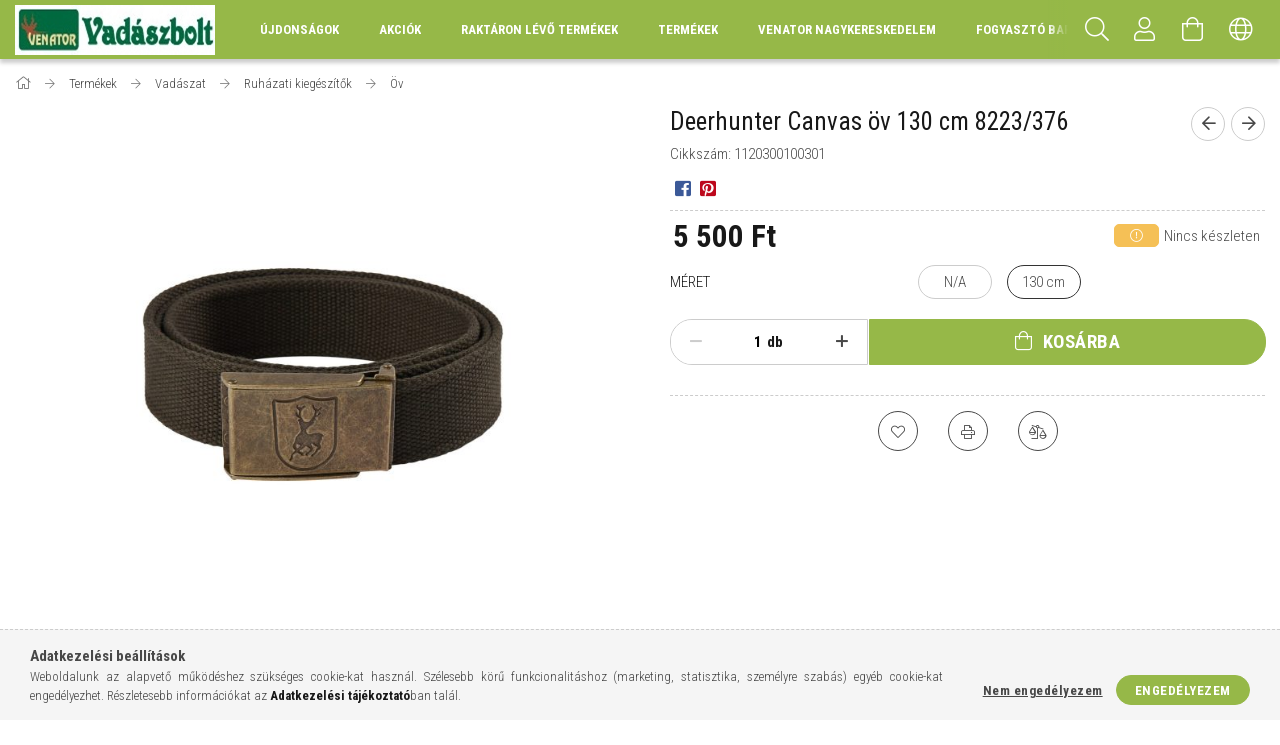

--- FILE ---
content_type: text/html; charset=UTF-8
request_url: http://www.venator.hu/Deerhunter-Canvas-ov-130-cm-8223/376
body_size: 19076
content:
<!DOCTYPE html>
<html lang="hu">
<head>
    <meta content="width=device-width, initial-scale=1.0" name="viewport" />
    <link href="https://fonts.googleapis.com/css?family=Roboto+Condensed:300,400,700&display=swap&subset=latin-ext" rel="stylesheet">
    <meta charset="utf-8">
<meta name="description" content="Deerhunter Canvas öv 130 cm 8223/376, venator.unas.hu">
<meta name="robots" content="index, follow">
<meta http-equiv="X-UA-Compatible" content="IE=Edge">
<meta property="og:site_name" content="venator.unas.hu" />
<meta property="og:title" content="Deerhunter Canvas öv 130 cm 8223/376 - venator.unas.hu">
<meta property="og:description" content="Deerhunter Canvas öv 130 cm 8223/376, venator.unas.hu">
<meta property="og:type" content="product">
<meta property="og:url" content="http://www.venator.hu/Deerhunter-Canvas-ov-130-cm-8223/376">
<meta property="og:image" content="http://www.venator.hu/img/25998/1120300100301/1120300100301.jpg">
<meta name="mobile-web-app-capable" content="yes">
<meta name="apple-mobile-web-app-capable" content="yes">
<meta name="MobileOptimized" content="320">
<meta name="HandheldFriendly" content="true">

<title>Deerhunter Canvas öv 130 cm 8223/376 - venator.unas.hu</title>


<script>
var service_type="shop";
var shop_url_main="http://www.venator.hu";
var actual_lang="hu";
var money_len="0";
var money_thousend=" ";
var money_dec=",";
var shop_id=25998;
var unas_design_url="http:"+"/"+"/"+"www.venator.hu"+"/"+"!common_design"+"/"+"custom"+"/"+"venator.unas.hu"+"/";
var unas_design_code='0';
var unas_base_design_code='1700';
var unas_design_ver=3;
var unas_design_subver=0;
var unas_shop_url='http://www.venator.hu';
var responsive="yes";
var price_nullcut_disable=1;
var config_plus=new Array();
config_plus['product_tooltip']=1;
config_plus['cart_redirect']=2;
config_plus['money_type']='Ft';
config_plus['money_type_display']='Ft';
var lang_text=new Array();

var UNAS = UNAS || {};
UNAS.shop={"base_url":'http://www.venator.hu',"domain":'www.venator.hu',"username":'venator.unas.hu',"id":25998,"lang":'hu',"currency_type":'Ft',"currency_code":'HUF',"currency_rate":'1',"currency_length":0,"base_currency_length":0,"canonical_url":'http://www.venator.hu/Deerhunter-Canvas-ov-130-cm-8223/376'};
UNAS.design={"code":'0',"page":'artdet'};
UNAS.api_auth="2fbea79312b5a6a04d1879f9e0d2daac";
UNAS.customer={"email":'',"id":0,"group_id":0,"without_registration":0};
UNAS.shop["category_id"]="573477";
UNAS.shop["sku"]="1120300100301";
UNAS.shop["product_id"]="208604101";
UNAS.shop["only_private_customer_can_purchase"] = false;
 

UNAS.text = {
    "button_overlay_close": `Bezár`,
    "popup_window": `Felugró ablak`,
    "list": `lista`,
    "updating_in_progress": `frissítés folyamatban`,
    "updated": `frissítve`,
    "is_opened": `megnyitva`,
    "is_closed": `bezárva`,
    "deleted": `törölve`,
    "consent_granted": `hozzájárulás megadva`,
    "consent_rejected": `hozzájárulás elutasítva`,
    "field_is_incorrect": `mező hibás`,
    "error_title": `Hiba!`,
    "product_variants": `termék változatok`,
    "product_added_to_cart": `A termék a kosárba került`,
    "product_added_to_cart_with_qty_problem": `A termékből csak [qty_added_to_cart] [qty_unit] került kosárba`,
    "product_removed_from_cart": `A termék törölve a kosárból`,
    "reg_title_name": `Név`,
    "reg_title_company_name": `Cégnév`,
    "number_of_items_in_cart": `Kosárban lévő tételek száma`,
    "cart_is_empty": `A kosár üres`,
    "cart_updated": `A kosár frissült`
};


UNAS.text["delete_from_compare"]= `Törlés összehasonlításból`;
UNAS.text["comparison"]= `Összehasonlítás`;

UNAS.text["delete_from_favourites"]= `Törlés a kedvencek közül`;
UNAS.text["add_to_favourites"]= `Kedvencekhez`;






window.lazySizesConfig=window.lazySizesConfig || {};
window.lazySizesConfig.loadMode=1;
window.lazySizesConfig.loadHidden=false;

window.dataLayer = window.dataLayer || [];
function gtag(){dataLayer.push(arguments)};
gtag('js', new Date());
</script>

<script src="http://www.venator.hu/!common_packages/jquery/jquery-3.2.1.js?mod_time=1759314984"></script>
<script src="http://www.venator.hu/!common_packages/jquery/plugins/migrate/migrate.js?mod_time=1759314984"></script>
<script src="http://www.venator.hu/!common_packages/jquery/plugins/tippy/popper-2.4.4.min.js?mod_time=1759314984"></script>
<script src="http://www.venator.hu/!common_packages/jquery/plugins/tippy/tippy-bundle.umd.min.js?mod_time=1759314984"></script>
<script src="http://www.venator.hu/!common_packages/jquery/plugins/autocomplete/autocomplete.js?mod_time=1759314984"></script>
<script src="http://www.venator.hu/!common_packages/jquery/plugins/cookie/cookie.js?mod_time=1759314984"></script>
<script src="http://www.venator.hu/!common_packages/jquery/plugins/tools/tools-1.2.7.js?mod_time=1759314984"></script>
<script src="http://www.venator.hu/!common_packages/jquery/plugins/lazysizes/lazysizes.min.js?mod_time=1759314984"></script>
<script src="http://www.venator.hu/!common_packages/jquery/own/shop_common/exploded/common.js?mod_time=1764831093"></script>
<script src="http://www.venator.hu/!common_packages/jquery/own/shop_common/exploded/common_overlay.js?mod_time=1759314984"></script>
<script src="http://www.venator.hu/!common_packages/jquery/own/shop_common/exploded/common_shop_popup.js?mod_time=1759314984"></script>
<script src="http://www.venator.hu/!common_packages/jquery/own/shop_common/exploded/common_start_checkout.js?mod_time=1759314984"></script>
<script src="http://www.venator.hu/!common_packages/jquery/own/shop_common/exploded/design_1500.js?mod_time=1759314984"></script>
<script src="http://www.venator.hu/!common_packages/jquery/own/shop_common/exploded/function_change_address_on_order_methods.js?mod_time=1759314984"></script>
<script src="http://www.venator.hu/!common_packages/jquery/own/shop_common/exploded/function_check_password.js?mod_time=1759314984"></script>
<script src="http://www.venator.hu/!common_packages/jquery/own/shop_common/exploded/function_check_zip.js?mod_time=1767692285"></script>
<script src="http://www.venator.hu/!common_packages/jquery/own/shop_common/exploded/function_compare.js?mod_time=1759314984"></script>
<script src="http://www.venator.hu/!common_packages/jquery/own/shop_common/exploded/function_customer_addresses.js?mod_time=1759314984"></script>
<script src="http://www.venator.hu/!common_packages/jquery/own/shop_common/exploded/function_delivery_point_select.js?mod_time=1759314984"></script>
<script src="http://www.venator.hu/!common_packages/jquery/own/shop_common/exploded/function_favourites.js?mod_time=1759314984"></script>
<script src="http://www.venator.hu/!common_packages/jquery/own/shop_common/exploded/function_infinite_scroll.js?mod_time=1759314984"></script>
<script src="http://www.venator.hu/!common_packages/jquery/own/shop_common/exploded/function_language_and_currency_change.js?mod_time=1759314984"></script>
<script src="http://www.venator.hu/!common_packages/jquery/own/shop_common/exploded/function_param_filter.js?mod_time=1764233415"></script>
<script src="http://www.venator.hu/!common_packages/jquery/own/shop_common/exploded/function_postsale.js?mod_time=1759314984"></script>
<script src="http://www.venator.hu/!common_packages/jquery/own/shop_common/exploded/function_product_print.js?mod_time=1759314984"></script>
<script src="http://www.venator.hu/!common_packages/jquery/own/shop_common/exploded/function_product_subscription.js?mod_time=1759314984"></script>
<script src="http://www.venator.hu/!common_packages/jquery/own/shop_common/exploded/function_recommend.js?mod_time=1759314984"></script>
<script src="http://www.venator.hu/!common_packages/jquery/own/shop_common/exploded/function_saved_cards.js?mod_time=1759314984"></script>
<script src="http://www.venator.hu/!common_packages/jquery/own/shop_common/exploded/function_saved_filter_delete.js?mod_time=1759314984"></script>
<script src="http://www.venator.hu/!common_packages/jquery/own/shop_common/exploded/function_search_smart_placeholder.js?mod_time=1759314984"></script>
<script src="http://www.venator.hu/!common_packages/jquery/own/shop_common/exploded/function_vote.js?mod_time=1759314984"></script>
<script src="http://www.venator.hu/!common_packages/jquery/own/shop_common/exploded/page_cart.js?mod_time=1767791927"></script>
<script src="http://www.venator.hu/!common_packages/jquery/own/shop_common/exploded/page_customer_addresses.js?mod_time=1768291153"></script>
<script src="http://www.venator.hu/!common_packages/jquery/own/shop_common/exploded/page_order_checkout.js?mod_time=1759314984"></script>
<script src="http://www.venator.hu/!common_packages/jquery/own/shop_common/exploded/page_order_details.js?mod_time=1759314984"></script>
<script src="http://www.venator.hu/!common_packages/jquery/own/shop_common/exploded/page_order_methods.js?mod_time=1760086915"></script>
<script src="http://www.venator.hu/!common_packages/jquery/own/shop_common/exploded/page_order_return.js?mod_time=1759314984"></script>
<script src="http://www.venator.hu/!common_packages/jquery/own/shop_common/exploded/page_order_send.js?mod_time=1759314984"></script>
<script src="http://www.venator.hu/!common_packages/jquery/own/shop_common/exploded/page_order_subscriptions.js?mod_time=1759314984"></script>
<script src="http://www.venator.hu/!common_packages/jquery/own/shop_common/exploded/page_order_verification.js?mod_time=1759314984"></script>
<script src="http://www.venator.hu/!common_packages/jquery/own/shop_common/exploded/page_product_details.js?mod_time=1759314984"></script>
<script src="http://www.venator.hu/!common_packages/jquery/own/shop_common/exploded/page_product_list.js?mod_time=1759314984"></script>
<script src="http://www.venator.hu/!common_packages/jquery/own/shop_common/exploded/page_product_reviews.js?mod_time=1759314984"></script>
<script src="http://www.venator.hu/!common_packages/jquery/own/shop_common/exploded/page_reg.js?mod_time=1759314984"></script>
<script src="http://www.venator.hu/!common_packages/jquery/plugins/hoverintent/hoverintent.js?mod_time=1759314984"></script>
<script src="http://www.venator.hu/!common_packages/jquery/own/shop_tooltip/shop_tooltip.js?mod_time=1759314984"></script>
<script src="http://www.venator.hu/!common_packages/jquery/plugins/responsive_menu/responsive_menu-unas.js?mod_time=1759314984"></script>
<script src="http://www.venator.hu/!common_packages/jquery/plugins/slick/slick.min.js?mod_time=1759314984"></script>
<script src="http://www.venator.hu/!common_design/base/001700/main.js?mod_time=1759314986"></script>
<script src="http://www.venator.hu/!common_packages/jquery/plugins/photoswipe/photoswipe.min.js?mod_time=1759314984"></script>
<script src="http://www.venator.hu/!common_packages/jquery/plugins/photoswipe/photoswipe-ui-default.min.js?mod_time=1759314984"></script>

<link href="http://www.venator.hu/temp/shop_25998_9c69aae0606e63c9c311cdaf365943b6.css?mod_time=1769349184" rel="stylesheet" type="text/css">

<link href="http://www.venator.hu/Deerhunter-Canvas-ov-130-cm-8223/376" rel="canonical">
    <link id="favicon-32x32" rel="icon" type="image/png" href="http://www.venator.hu/!common_design/own/image/favicon_32x32.png" sizes="32x32">
    <link id="favicon-192x192" rel="icon" type="image/png" href="http://www.venator.hu/!common_design/own/image/favicon_192x192.png" sizes="192x192">
            <link rel="apple-touch-icon" href="http://www.venator.hu/!common_design/own/image/favicon_32x32.png" sizes="32x32">
        <link rel="apple-touch-icon" href="http://www.venator.hu/!common_design/own/image/favicon_192x192.png" sizes="192x192">
        <script>
        var google_consent=1;
    
        gtag('consent', 'default', {
           'ad_storage': 'denied',
           'ad_user_data': 'denied',
           'ad_personalization': 'denied',
           'analytics_storage': 'denied',
           'functionality_storage': 'denied',
           'personalization_storage': 'denied',
           'security_storage': 'granted'
        });

    
        gtag('consent', 'update', {
           'ad_storage': 'denied',
           'ad_user_data': 'denied',
           'ad_personalization': 'denied',
           'analytics_storage': 'denied',
           'functionality_storage': 'denied',
           'personalization_storage': 'denied',
           'security_storage': 'granted'
        });

        </script>
    	<script>
	/* <![CDATA[ */
	$(document).ready(function() {
       $(document).bind("contextmenu",function(e) {
            return false;
       });
	});
	/* ]]> */
	</script>
		<script>
	/* <![CDATA[ */
	var omitformtags=["input", "textarea", "select"];
	omitformtags=omitformtags.join("|");
		
	function disableselect(e) {
		if (omitformtags.indexOf(e.target.tagName.toLowerCase())==-1) return false;
		if (omitformtags.indexOf(e.target.tagName.toLowerCase())==2) return false;
	}
		
	function reEnable() {
		return true;
	}
		
	if (typeof document.onselectstart!="undefined") {
		document.onselectstart=new Function ("return false");
	} else {
		document.onmousedown=disableselect;
		document.onmouseup=reEnable;
	}
	/* ]]> */
	</script>
	
    
    
</head>

<body class='design_ver3' id="ud_shop_artdet">
    <div id="fb-root"></div>
    <script>
        window.fbAsyncInit = function() {
            FB.init({
                xfbml            : true,
                version          : 'v22.0'
            });
        };
    </script>
    <script async defer crossorigin="anonymous" src="https://connect.facebook.net/hu_HU/sdk.js"></script>
    <div id="image_to_cart" style="display:none; position:absolute; z-index:100000;"></div>
<div class="overlay_common overlay_warning" id="overlay_cart_add"></div>
<script>$(document).ready(function(){ overlay_init("cart_add",{"onBeforeLoad":false}); });</script>
<div class="overlay_common overlay_ok" id="overlay_cart_add_ok"></div>
<script>$(document).ready(function(){ overlay_init("cart_add_ok",[]); });</script>
<div id="overlay_login_outer"></div>	
	<script>
	$(document).ready(function(){
	    var login_redir_init="";

		$("#overlay_login_outer").overlay({
			onBeforeLoad: function() {
                var login_redir_temp=login_redir_init;
                if (login_redir_act!="") {
                    login_redir_temp=login_redir_act;
                    login_redir_act="";
                }

									$.ajax({
						type: "GET",
						async: true,
						url: "http://www.venator.hu/shop_ajax/ajax_popup_login.php",
						data: {
							shop_id:"25998",
							lang_master:"hu",
                            login_redir:login_redir_temp,
							explicit:"ok",
							get_ajax:"1"
						},
						success: function(data){
							$("#overlay_login_outer").html(data);
							if (unas_design_ver >= 5) $("#overlay_login_outer").modal('show');
							$('#overlay_login1 input[name=shop_pass_login]').keypress(function(e) {
								var code = e.keyCode ? e.keyCode : e.which;
								if(code.toString() == 13) {		
									document.form_login_overlay.submit();		
								}	
							});	
						}
					});
								},
			top: 50,
			mask: {
	color: "#000000",
	loadSpeed: 200,
	maskId: "exposeMaskOverlay",
	opacity: 0.7
},
			closeOnClick: (config_plus['overlay_close_on_click_forced'] === 1),
			onClose: function(event, overlayIndex) {
				$("#login_redir").val("");
			},
			load: false
		});
		
			});
	function overlay_login() {
		$(document).ready(function(){
			$("#overlay_login_outer").overlay().load();
		});
	}
	function overlay_login_remind() {
        if (unas_design_ver >= 5) {
            $("#overlay_remind").overlay().load();
        } else {
            $(document).ready(function () {
                $("#overlay_login_outer").overlay().close();
                setTimeout('$("#overlay_remind").overlay().load();', 250);
            });
        }
	}

    var login_redir_act="";
    function overlay_login_redir(redir) {
        login_redir_act=redir;
        $("#overlay_login_outer").overlay().load();
    }
	</script>  
	<div class="overlay_common overlay_info" id="overlay_remind"></div>
<script>$(document).ready(function(){ overlay_init("remind",[]); });</script>

	<script>
    	function overlay_login_error_remind() {
		$(document).ready(function(){
			load_login=0;
			$("#overlay_error").overlay().close();
			setTimeout('$("#overlay_remind").overlay().load();', 250);	
		});
	}
	</script>  
	<div class="overlay_common overlay_info" id="overlay_newsletter"></div>
<script>$(document).ready(function(){ overlay_init("newsletter",[]); });</script>

<script>
function overlay_newsletter() {
    $(document).ready(function(){
        $("#overlay_newsletter").overlay().load();
    });
}
</script>
<div class="overlay_common overlay_error" id="overlay_script"></div>
<script>$(document).ready(function(){ overlay_init("script",[]); });</script>
    <script>
    $(document).ready(function() {
        $.ajax({
            type: "GET",
            url: "http://www.venator.hu/shop_ajax/ajax_stat.php",
            data: {master_shop_id:"25998",get_ajax:"1"}
        });
    });
    </script>
    

<div id="container" class="page_shop_artdet_1120300100301 page-nobox"> 
	

    <header class="header js-header">
        <div class="header-container container usn">
            <div class="header-inner d-flex no-gutters align-items-center justify-content-between">
                



<div class="js-element header_logo_img-container line-height-1 col-auto pr-3 flex-shrink-1 header-logo" data-element-name="header_logo">
    
        
        <a href="http://www.venator.hu/">
        <picture>
            
            <source media="(max-width: 479.8px)" srcset="http://www.venator.hu/!common_design/custom/venator.unas.hu/element/layout_hu_header_logo-200x50_1_default.jpg?time=1590689420">
            
            
            <source media="(max-width: 767.8px)" srcset="http://www.venator.hu/!common_design/custom/venator.unas.hu/element/layout_hu_header_logo-200x50_1_default.jpg?time=1590689420">
            
            
            <source media="(max-width: 1023.8px)" srcset="http://www.venator.hu/!common_design/custom/venator.unas.hu/element/layout_hu_header_logo-200x50_1_default.jpg?time=1590689420">
            
            <img fetchpriority="high" width="200" height="50"
                 class="header_logo" src="http://www.venator.hu/!common_design/custom/venator.unas.hu/element/layout_hu_header_logo-200x50_1_default.jpg?time=1590689420"
                 
                 
                 alt="venator.unas.hu"
            >
        </picture></a>
        
        
    
</div>

                <div class="col header-menus px-4 align-self-stretch d-none d-xl-block">
                    <div class="main-menu h-100 text-center">
                        <ul class="main-menu__list d-xl-inline-flex align-items-center h-100">
                            




    <li class='cat-box__item cat-box__item-level-0 is-spec-item js-cat-menu-new  cat-dropdown--narrow'>
        <a class='cat-box__name' href='http://www.venator.hu/shop_artspec.php?artspec=2'
            >
           <div class="cat-box__name-text line-clamp--3-12">Újdonságok</div>
        </a>
    
    </li>

    <li class='cat-box__item cat-box__item-level-0 is-spec-item js-cat-menu-akcio  cat-dropdown--narrow'>
        <a class='cat-box__name' href='http://www.venator.hu/shop_artspec.php?artspec=1'
            >
           <div class="cat-box__name-text line-clamp--3-12">Akciók</div>
        </a>
    
    </li>

    <li class='cat-box__item cat-box__item-level-0 is-spec-item js-cat-menu-stock  cat-dropdown--narrow'>
        <a class='cat-box__name' href='http://www.venator.hu/shop_artspec.php?artspec=9'
            >
           <div class="cat-box__name-text line-clamp--3-12">Raktáron lévő termékek</div>
        </a>
    
    </li>

    <li class='cat-box__item cat-box__item-level-0 has-item js-cat-menu-223603  cat-dropdown--wide'>
        <a class='cat-box__name' href='http://www.venator.hu/sct/223603/Termekek'
            >
           <div class="cat-box__name-text line-clamp--3-12">Termékek</div>
        </a>
    

        <div class="cat-box__level-0 drop-shadow-b no-gutters ">
            
                <div class="col row cat-box__inner-levels">
                    
<div class="cat-box__level-1 mb-4">
    <a class="cat-box__level-1-name d-block line-height-12 js-cat-menu-715097" href="http://www.venator.hu/sct/715097/Vadaszat">
        Vadászat

        
    </a>
    
        



<div class="cat-box__level-2 pt-2">

    
        <a class="cat-box__level-2-name line-height-12 d-block js-cat-menu-766522" href="http://www.venator.hu/sct/766522/Fegyver">Fegyver</a>
    
        <a class="cat-box__level-2-name line-height-12 d-block js-cat-menu-381637" href="http://www.venator.hu/Hangtompito">Hangtompító</a>
    
        <a class="cat-box__level-2-name line-height-12 d-block js-cat-menu-600685" href="http://www.venator.hu/sct/600685/Loszer">Lőszer</a>
    
        <a class="cat-box__level-2-name line-height-12 d-block js-cat-menu-114182" href="http://www.venator.hu/sct/114182/Vadaszruhazat">Vadászruházat</a>
    
        <a class="cat-box__level-2-name line-height-12 d-block js-cat-menu-770756" href="http://www.venator.hu/sct/770756/Lampa">Lámpa</a>
    

    
        <a class="cat-box__more-btn text-muted btn--text d-block icon--a-chevron-right icon--sm" href="http://www.venator.hu/sct/715097/Vadaszat">Több</a>
    

</div>

    
</div>

<div class="cat-box__level-1 mb-4">
    <a class="cat-box__level-1-name d-block line-height-12 js-cat-menu-186183" href="http://www.venator.hu/sct/186183/Optika">
        Optika

        
    </a>
    
        



<div class="cat-box__level-2 pt-2">

    
        <a class="cat-box__level-2-name line-height-12 d-block js-cat-menu-389156" href="http://www.venator.hu/sct/389156/Tavcso">Távcső</a>
    
        <a class="cat-box__level-2-name line-height-12 d-block js-cat-menu-192368" href="http://www.venator.hu/sct/192368/Spektiv">Spektív</a>
    
        <a class="cat-box__level-2-name line-height-12 d-block js-cat-menu-213054" href="http://www.venator.hu/sct/213054/Vadkamera">Vadkamera</a>
    
        <a class="cat-box__level-2-name line-height-12 d-block js-cat-menu-408135" href="http://www.venator.hu/spl/408135/Tavolsagmero">Távolságmérő</a>
    
        <a class="cat-box__level-2-name line-height-12 d-block js-cat-menu-306634" href="http://www.venator.hu/sct/306634/Ejjellato">Éjjellátó</a>
    

    
        <a class="cat-box__more-btn text-muted btn--text d-block icon--a-chevron-right icon--sm" href="http://www.venator.hu/sct/186183/Optika">Több</a>
    

</div>

    
</div>

<div class="cat-box__level-1 mb-4">
    <a class="cat-box__level-1-name d-block line-height-12 js-cat-menu-652356" href="http://www.venator.hu/sct/652356/Sport-es-hobby-loveszet">
        Sport- és hobby lövészet

        
    </a>
    
        



<div class="cat-box__level-2 pt-2">

    
        <a class="cat-box__level-2-name line-height-12 d-block js-cat-menu-832303" href="http://www.venator.hu/sct/832303/Legfegyver">Légfegyver</a>
    
        <a class="cat-box__level-2-name line-height-12 d-block js-cat-menu-948509" href="http://www.venator.hu/sct/948509/Leglovedek">Léglövedék</a>
    
        <a class="cat-box__level-2-name line-height-12 d-block js-cat-menu-730716" href="http://www.venator.hu/sct/730716/Lovesz-kellek-kiegeszito">Lövész kellék, kiegészítő</a>
    
        <a class="cat-box__level-2-name line-height-12 d-block js-cat-menu-475837" href="http://www.venator.hu/spl/475837/Alkatresz">Alkatrész</a>
    
        <a class="cat-box__level-2-name line-height-12 d-block js-cat-menu-549761" href="http://www.venator.hu/spl/549761/Atalakito-keszlet">Átalakító készlet</a>
    

    

</div>

    
</div>

<div class="cat-box__level-1 mb-4">
    <a class="cat-box__level-1-name d-block line-height-12 js-cat-menu-287399" href="http://www.venator.hu/sct/287399/Onvedelem">
        Önvédelem

        
    </a>
    
        



<div class="cat-box__level-2 pt-2">

    
        <a class="cat-box__level-2-name line-height-12 d-block js-cat-menu-442759" href="http://www.venator.hu/sct/442759/Onvedelmi-fegyver">Önvédelmi fegyver</a>
    
        <a class="cat-box__level-2-name line-height-12 d-block js-cat-menu-780286" href="http://www.venator.hu/sct/780286/Riaszto-es-gaztolteny">Riasztó- és gáztöltény</a>
    
        <a class="cat-box__level-2-name line-height-12 d-block js-cat-menu-816527" href="http://www.venator.hu/spl/816527/Gumigolyo">Gumigolyó</a>
    
        <a class="cat-box__level-2-name line-height-12 d-block js-cat-menu-341604" href="http://www.venator.hu/sct/341604/Egyeb-onvedelmi-eszkoz-kiegeszito">Egyéb önvédelmi eszköz, kiegészítő</a>
    
        <a class="cat-box__level-2-name line-height-12 d-block js-cat-menu-979230" href="http://www.venator.hu/spl/979230/Onvedelmi-fegyver-tar-adapter">Önvédelmi fegyver tár, adapter</a>
    

    

</div>

    
</div>

<div class="cat-box__level-1 mb-4">
    <a class="cat-box__level-1-name d-block line-height-12 js-cat-menu-465252" href="http://www.venator.hu/sct/465252/Airsoft">
        Airsoft

        
    </a>
    
        



<div class="cat-box__level-2 pt-2">

    
        <a class="cat-box__level-2-name line-height-12 d-block js-cat-menu-161942" href="http://www.venator.hu/sct/161942/Airsoft-fegyver">Airsoft fegyver</a>
    
        <a class="cat-box__level-2-name line-height-12 d-block js-cat-menu-863300" href="http://www.venator.hu/sct/863300/Airsoft-Red-Dot-celtavcso">Airsoft Red Dot, céltávcső</a>
    
        <a class="cat-box__level-2-name line-height-12 d-block js-cat-menu-732189" href="http://www.venator.hu/sct/732189/Airsoft-lovedek">Airsoft lövedék </a>
    
        <a class="cat-box__level-2-name line-height-12 d-block js-cat-menu-854344" href="http://www.venator.hu/sct/854344/Airsoft-gaz-CO-patron">Airsoft gáz, CO patron</a>
    
        <a class="cat-box__level-2-name line-height-12 d-block js-cat-menu-219739" href="http://www.venator.hu/sct/219739/Airsoft-vedofelszereles">Airsoft védőfelszerelés</a>
    

    
        <a class="cat-box__more-btn text-muted btn--text d-block icon--a-chevron-right icon--sm" href="http://www.venator.hu/sct/465252/Airsoft">Több</a>
    

</div>

    
</div>

<div class="cat-box__level-1 mb-4">
    <a class="cat-box__level-1-name d-block line-height-12 js-cat-menu-531315" href="http://www.venator.hu/sct/531315/Tuzijatek">
        Tüzijáték

        
    </a>
    
        



<div class="cat-box__level-2 pt-2">

    
        <a class="cat-box__level-2-name line-height-12 d-block js-cat-menu-962934" href="http://www.venator.hu/spl/962934/Tuzijatek-gazpisztolyhoz">Tüzijáték gázpisztolyhoz</a>
    

    

</div>

    
</div>

<div class="cat-box__level-1 mb-4">
    <a class="cat-box__level-1-name d-block line-height-12 js-cat-menu-835178" href="http://www.venator.hu/sct/835178/Outlet">
        Outlet

        
    </a>
    
        



<div class="cat-box__level-2 pt-2">

    
        <a class="cat-box__level-2-name line-height-12 d-block js-cat-menu-188252" href="http://www.venator.hu/sct/188252/Vadaszruhazat">Vadászruházat</a>
    
        <a class="cat-box__level-2-name line-height-12 d-block js-cat-menu-964276" href="http://www.venator.hu/sct/964276/Kalap-sapka">Kalap, sapka</a>
    

    

</div>

    
</div>

                </div>
                
            

            
        </div>

    
    </li>


                            <li class="menu_item_plus menu_item_1" id="d_menu_item_id_801244"><a href="http://www.venator.hu/venator.hu" target="_top">Venator Nagykereskedelem</a></li><li class="menu_item_plus menu_item_2" id="d_menu_item_id_458880"><a href="http://www.venator.hu/fogyaszto-barat" target="_top">Fogyasztó Barát</a></li><li class="menu_item_plus menu_item_3" id="d_menu_item_id_747645"><a href="http://www.venator.hu/spg/747645/Szolgaltatasaink" target="_top">Szolgáltatásaink</a></li>
                        </ul>
                    </div>
                </div>
                <div class="col-auto header-buttons align-self-stretch d-flex no-gutters justify-content-end align-items-center ml-auto">
                    <div class="cat-box js-dropdown-container d-flex align-items-center align-self-stretch">
                        <button class="cat-box__btn cat-box__btn--mobile header-btn js-dropdown--btn dropdown--btn d-xl-none">
                            <span class="cat-box__btn-icon header-icon"><span></span><span></span><span></span><span></span></span>
                        </button>
                        <div class="cat-box__dropdown dropdown--content js-dropdown--content">
                            <div class="cat-box--mobile h-100">
                                <div id="responsive_cat_menu"><div id="responsive_cat_menu_content"><script>var responsive_menu='$(\'#responsive_cat_menu ul\').responsive_menu({ajax_type: "GET",ajax_param_str: "cat_key|aktcat",ajax_url: "http://www.venator.hu/shop_ajax/ajax_box_cat.php",ajax_data: "master_shop_id=25998&lang_master=hu&get_ajax=1&type=responsive_call&box_var_name=shop_cat&box_var_already=no&box_var_responsive=yes&box_var_scroll_top=no&box_var_section=content&box_var_highlight=yes&box_var_type=normal&box_var_multilevel_id=responsive_cat_menu",menu_id: "responsive_cat_menu",scroll_top: "no"});'; </script><div class="responsive_menu"><div class="responsive_menu_nav"><div class="responsive_menu_navtop"><div class="responsive_menu_back "></div><div class="responsive_menu_title ">&nbsp;</div><div class="responsive_menu_close "></div></div><div class="responsive_menu_navbottom"></div></div><div class="responsive_menu_content"><ul style="display:none;"><li><a href="http://www.venator.hu/shop_artspec.php?artspec=2" class="text_small">Újdonságok</a></li><li><a href="http://www.venator.hu/shop_artspec.php?artspec=1" class="text_small">Akciók</a></li><li><a href="http://www.venator.hu/shop_artspec.php?artspec=9" class="text_small">Raktáron lévő termékek</a></li><li class="active_menu"><div class="next_level_arrow"></div><span class="ajax_param">223603|573477</span><a href="http://www.venator.hu/sct/223603/Termekek" class="text_small has_child resp_clickable" onclick="return false;">Termékek</a></li><li class="responsive_menu_item_page"><span class="ajax_param">9999999801244|0</span><a href="http://www.venator.hu/venator.hu" class="text_small responsive_menu_page resp_clickable" onclick="return false;" target="_top">Venator Nagykereskedelem</a></li><li class="responsive_menu_item_page"><span class="ajax_param">9999999458880|0</span><a href="http://www.venator.hu/fogyaszto-barat" class="text_small responsive_menu_page resp_clickable" onclick="return false;" target="_top">Fogyasztó Barát</a></li><li class="responsive_menu_item_page"><span class="ajax_param">9999999747645|0</span><a href="http://www.venator.hu/spg/747645/Szolgaltatasaink" class="text_small responsive_menu_page resp_clickable" onclick="return false;" target="_top">Szolgáltatásaink</a></li></ul></div></div></div></div>
                            </div>
                        </div>
                    </div>
                    <div class="search js-dropdown-container d-flex align-items-center align-self-stretch browser-is-chrome">
    <button class="search__btn header-btn js-dropdown--btn dropdown--btn" aria-label="Keresés">
        <span class="search__icon icon--search header-icon"></span>
    </button>
    <div class="search__content-wrap js-dropdown--content dropdown--content">
        <div id="box_search_content" class="position-relative">
            <form name="form_include_search" id="form_include_search" action="http://www.venator.hu/shop_search.php" method="get">
                <input data-stay-visible-breakpoint="10000" name="search" id="box_search_input" value=""
                       type="text" pattern=".{3,100}" maxlength="100" class="text_small ac_input js-search-input"
                       title="Hosszabb kereső kifejezést írjon be!" placeholder="Keresés"
                       autocomplete="off" required
                >
                <div class="search__search-btn-outer">
                    <button class="search__search-btn btn--text text-center icon--arrow-right" type="submit" title="Keresés"></button>
                </div>
                <div class="search__loading">
                    <div class="loading-spinner--small"></div>
                </div>
            </form>
            <div class="ac_results"></div>
        </div>
    </div>
</div>
<script>
    $(document).ready(function(){
        $(document).on('smartSearchInputLoseFocus', function(){
            if ($('.js-search-smart-autocomplete').length>0) {
                setTimeout(function () {
                    let height = $(window).height() - ($('.js-search-smart-autocomplete').offset().top - $(window).scrollTop()) - 20;
                    $('.search-smart-autocomplete').css('max-height', height + 'px');
                }, 300);
            }
        });
    });
</script>


                    


    
        <div class="profile js-dropdown-container d-flex align-items-center align-self-stretch">
            <button class="profile__btn header-btn js-profile-btn js-dropdown--btn dropdown--btn" aria-label="Profil" id="profile__btn">
                <span class="profile__btn-icon header-icon icon--head"></span>
            </button>
            

            
                <div class="profile__dropdown dropdown--content dropdown--content-r js-dropdown--content">
                    

                    

                        <form name="form_login" action="http://www.venator.hu/shop_logincheck.php" method="post"><input name="file_back" type="hidden" value="/Deerhunter-Canvas-ov-130-cm-8223/376"><input type="hidden" name="login_redir" value="" id="login_redir">
                        <div class="login-box__form-inner border-bottom py-3 px-4">
                             <input name="shop_user_login" id="shop_user_login" type="text" maxlength="100" class="mb-3" placeholder="Email" autocapitalize="off">
                             <input name="shop_pass_login" id="shop_pass_login" type="password" maxlength="100" class="mb-3" placeholder="Jelszó" autocapitalize="off">

                            <div class="login-box__login-buttons d-flex mb-3">
                                

                                
                                <button class="flex-grow-1 btn btn--primary" type="submit">Belép</button>
                            </div>
                        </div>
                        </form>

                        <div class="login-box__other-buttons pt-4 px-4">
                            
                            <div class="btn-wrap">
                                <button type="button" class="login-box__remind-btn btn--link" onclick="overlay_login_remind()">Elfelejtettem a jelszavamat</button>
                            </div>
                            
                            <div class="btn-wrap">
                                <a class="login-box__reg-btn btn btn--link" href="http://www.venator.hu/shop_reg.php?no_reg=0">Regisztráció</a>
                            </div>
                        </div>
                    
				</div>
            
        </div>
    

                    


    <div id='box_cart_content' class='cart d-flex align-items-center align-self-stretch js-dropdown-container'>



<button class="cart-box__btn header-btn js-dropdown--btn dropdown--btn" aria-label="Kosár megtekintése">
    <span class="cart-box__btn-icon header-icon icon--cart">
        
    </span>
</button>
<div class='dropdown--content dropdown--content-r js-dropdown--content cart-box__dropdown'>

    

    
        <div class="cart-box__empty">
            
                <span class="cart-box__empty-text">A kosár üres.</span>
            

            

            <a class="cart-box__jump-to-products-btn btn--link color--primary" href="http://www.venator.hu/sct/0/">Vásárláshoz kattintson ide!</a>

            
        </div>
    
</div>





</div>


                    <div class="lang-and-cur js-lang-and-cur js-dropdown-container align-items-center align-self-stretch">
                        <button class="lang-and-cur__btn header-btn js-dropdown--btn dropdown--btn">
                            <span class="lang-and-cur__btn-icon icon--globe header-icon"></span>
                        </button>
                        <div class="lang-and-cur__dropdown dropdown--content dropdown--content-r js-dropdown--content text-center">
                            <div class="lang">
                                <div class="lang__content py-3"></div>
                            </div>
                            <div class="currency">
                                <div class="currency__content pt-3">

    <form action="http://www.venator.hu/shop_moneychange.php" name="form_moneychange" method="post"><input name="file_back" type="hidden" value="/Deerhunter-Canvas-ov-130-cm-8223/376">

    <div class="form-group fs-0">
        <input class="currency__radio" id="-1" type="radio" name="session_money_select" value="-1"  checked>
        <label class="currency__label" for="-1">Ft (HUF)</label>

        
            <input class="currency__radio" id="0" onclick="document.form_moneychange.submit();" type="radio" name="session_money_select" value="0" >
            <label class="currency__label" for="0">EUR - €</label>
        
    </div>

    </form>

</div>
                            </div>
                        </div>
                    </div>
                </div>
            </div>
        </div>
    </header>

    <main class="content container py-3 py-sm-4 js-content">
        <div class='main__breadcrumb'><div id='breadcrumb'><div class="breadcrumb">
    <span class="breadcrumb__item breadcrumb__home is-clickable ">
        
        <a href="http://www.venator.hu/sct/0/" class="breadcrumb-link breadcrumb-home-link" title="Főkategória">
        
            <span class='breadcrumb__text'>Főkategória</span>
        
        </a>
        
    </span>
    
        <span class="breadcrumb__item">
            
            <a href="http://www.venator.hu/sct/223603/Termekek" class="breadcrumb-link">
                <span class="breadcrumb__text">Termékek</span>
            </a>
            

            

            <script>
                    $("document").ready(function(){
                        $(".js-cat-menu-223603").addClass("is-selected");
                    });
                </script>
        </span>
    
        <span class="breadcrumb__item">
            
            <a href="http://www.venator.hu/sct/715097/Vadaszat" class="breadcrumb-link">
                <span class="breadcrumb__text">Vadászat</span>
            </a>
            

            

            <script>
                    $("document").ready(function(){
                        $(".js-cat-menu-715097").addClass("is-selected");
                    });
                </script>
        </span>
    
        <span class="breadcrumb__item">
            
            <a href="http://www.venator.hu/sct/111373/Ruhazati-kiegeszitok" class="breadcrumb-link">
                <span class="breadcrumb__text">Ruházati kiegészítők</span>
            </a>
            

            

            <script>
                    $("document").ready(function(){
                        $(".js-cat-menu-111373").addClass("is-selected");
                    });
                </script>
        </span>
    
        <span class="breadcrumb__item">
            
            <a href="http://www.venator.hu/spl/573477/Ov" class="breadcrumb-link">
                <span class="breadcrumb__text">Öv</span>
            </a>
            

            

            <script>
                    $("document").ready(function(){
                        $(".js-cat-menu-573477").addClass("is-selected");
                    });
                </script>
        </span>
    
</div></div></div>
        <div class='main__title'></div>
        <div class='main__content'><div id='page_content_outer'>
























    <script>
                var $activeProductImg = '.artdet__img-main';
        var $productImgContainer = '.artdet__img-main-wrap';
        var $clickElementToInitPs = '.artdet__img-main';
        
        var initPhotoSwipeFromDOM = function() {
            var $pswp = $('.pswp')[0];
            var $psDatas = $('.photoSwipeDatas');

            $psDatas.each( function() {
                let $pics = $(this),
                    getItems = function() {
                        let items = [];
                        $pics.find('a').each(function() {
                            let $href   = $(this).attr('href'),
                                $size   = $(this).data('size').split('x'),
                                $width  = $size[0],
                                $height = $size[1];

                            let item = {
                                src : $href,
                                w   : $width,
                                h   : $height
                            }

                            items.push(item);
                        });
                        return items;
                    }

                let items = getItems();

                $($productImgContainer).on('click', $clickElementToInitPs, function(event) {
                    event.preventDefault();

                    let $index = $(this).index();
                    let options = {
                        index: $index,
                        history: false,
                        bgOpacity: 1,
                        shareEl: false,
                        showHideOpacity: false,
                        getThumbBoundsFn: function(index) {
                            let thumbnail = document.querySelectorAll($activeProductImg)[index];
                            let pageYScroll = window.pageYOffset || document.documentElement.scrollTop;
                            let zoomedImgHeight = items[index].h;
                            let zoomedImgWidth = items[index].w;
                            let zoomedImgRatio = zoomedImgHeight / zoomedImgWidth;
                            let rect = thumbnail.getBoundingClientRect();
                            let zoomableImgHeight = rect.height;
                            let zoomableImgWidth = rect.width;
                            let zoomableImgRatio = (zoomableImgHeight / zoomableImgWidth);
                            let offsetY = 0;
                            let offsetX = 0;
                            let returnWidth = zoomableImgWidth;

                            if (zoomedImgRatio < 1) { /* a nagyított kép fekvő */
                                if (zoomedImgWidth < zoomableImgWidth) { /*A nagyított kép keskenyebb */
                                    offsetX = (zoomableImgWidth - zoomedImgWidth) / 2;
                                    offsetY = (Math.abs(zoomableImgHeight - zoomedImgHeight)) / 2;
                                    returnWidth = zoomedImgWidth;
                                } else { /*A nagyított kép szélesebb */
                                    offsetY = (zoomableImgHeight - (zoomableImgWidth * zoomedImgRatio)) / 2;
                                }

                            } else if (zoomedImgRatio > 1) { /* a nagyított kép álló */
                                if (zoomedImgHeight < zoomableImgHeight ) { /*A nagyított kép alacsonyabb */
                                    offsetX = (zoomableImgWidth - zoomedImgWidth) / 2;
                                    offsetY = (zoomableImgHeight - zoomedImgHeight) / 2;
                                    returnWidth = zoomedImgWidth;
                                } else { /*A nagyított kép magasabb */
                                    offsetX = (zoomableImgWidth - (zoomableImgHeight / zoomedImgRatio)) / 2;
                                    if (zoomedImgRatio > zoomableImgRatio) returnWidth = zoomableImgHeight / zoomedImgRatio;
                                }
                            } else { /*A nagyított kép négyzetes */
                                if (zoomedImgWidth < zoomableImgWidth ) { /*A nagyított kép keskenyebb */
                                    offsetX = (zoomableImgWidth - zoomedImgWidth) / 2;
                                    offsetY = (Math.abs(zoomableImgHeight - zoomedImgHeight)) / 2;
                                    returnWidth = zoomedImgWidth;
                                } else { /*A nagyított kép szélesebb */
                                    offsetY = (zoomableImgHeight - zoomableImgWidth) / 2;
                                }
                            }

                            return {x:rect.left + offsetX, y:rect.top + pageYScroll + offsetY, w:returnWidth};
                        },
                        getDoubleTapZoom: function(isMouseClick, item) {
                            if(isMouseClick) {
                                return 1;
                            } else {
                                return item.initialZoomLevel < 0.7 ? 1 : 1.5;
                            }
                        }
                    }

                    var photoSwipe = new PhotoSwipe($pswp, PhotoSwipeUI_Default, items, options);
                    photoSwipe.init();

                                    });
            });
        };
    </script>

<div id="page_artdet_content" class="artdet font-weight-300 artdet--1">

    <script>
<!--
var lang_text_warning=`Figyelem!`
var lang_text_required_fields_missing=`Kérjük töltse ki a kötelező mezők mindegyikét!`
function formsubmit_artdet() {
   cart_add("1120300100301","",null,1)
}
$(document).ready(function(){
	select_base_price("1120300100301",1);
	
	
});
// -->
</script>

    

            <div class='artdet__inner'>
            <form name="form_temp_artdet">


            <div class="artdet__name-rating d-lg-none text-left mb-lg-4">
                <div class="artdet__name-pagination-wrap d-flex">
                    <h1 class="col pl-0 pr-0 pr-md-3 artdet__name line-clamp--3-12">
                                                Deerhunter Canvas öv 130 cm 8223/376

                    </h1>
                                            <div class="col-auto pr-0 d-none d-md-flex artdet__pagination">
                            <a class='artdet__pagination-btn artdet__pagination-prev btn btn--square btn--alt icon--arrow-left' href="javascript:product_det_prevnext(&#039;http://www.venator.hu/Deerhunter-Canvas-ov-130-cm-8223/376&#039;,&#039;?cat=573477&amp;sku=&amp;action=prev_js&#039;)" aria-label="Előző termék"></a>
                            <a class='artdet__pagination-btn artdet__pagination-next btn btn--square btn--alt icon--arrow-right ml-2' href="javascript:product_det_prevnext(&#039;http://www.venator.hu/Deerhunter-Canvas-ov-130-cm-8223/376&#039;,&#039;?cat=573477&amp;sku=&amp;action=next_js&#039;)" aria-label="Következő termék"></a>
                        </div>
                                    </div>
                <div class="artdet__sku-statuses-wrap mb-3">
                                            <div class="artdet__sku d-inline-block align-middle font-s font-md-m">
                            <span class="artdet__sku-text">Cikkszám:</span>
                            <span class="artdet__sku-num">1120300100301</span>
                        </div>
                    
                                    </div>
                
                                    <div class="social_icons d-inline-flex align-items-center mb-3">
                                                                                    <div class="social_icon icon_facebook" onclick="window.open(&quot;http://www.facebook.com/sharer.php?u=http%3A%2F%2Fwww.venator.hu%2FDeerhunter-Canvas-ov-130-cm-8223%2F376&quot;)" title="facebook"></div>
                                                            <div class="social_icon icon_pinterest" onclick="window.open(&quot;http://www.pinterest.com/pin/create/button/?url=http%3A%2F%2Fwww.venator.hu%2FDeerhunter-Canvas-ov-130-cm-8223%2F376&amp;media=http%3A%2F%2Fwww.venator.hu%2Fimg%2F25998%2F1120300100301%2F1120300100301.jpg&amp;description=Deerhunter+Canvas+%C3%B6v+130+cm+8223%2F376&quot;)" title="pinterest"></div>
                                                    
                                                    <div class="fb-like" data-href="http://www.venator.hu/Deerhunter-Canvas-ov-130-cm-8223/376" data-width="95" data-layout="button_count" data-action="like" data-size="small" data-share="false" data-lazy="true"></div><style type="text/css">.fb-like.fb_iframe_widget > span { height: 21px !important; }</style>
                                            </div>
                            </div>
            <div class="artdet__pic-tab-data-wrap mb-3 mb-lg-5">
                <div class="artdet__pic-tab-data clearfix">
                    <div class="artdet__img-outer col-lg-6 px-0 pr-lg-3 float-left">
                        <div class="artdet__img-inner position-relative">
                            <div class="artdet__img-wrapper mb-3">
                                                                    <div class="artdet__img-main-wrapper">
                                        <div class="artdet__img-main-wrap-outer">
                                            <figure class="artdet__img-main-wrap img-abs-wrapper mb-0 mb-lg-2 js-photoswipe--main text-center artdet-product-img-wrapper">
                                                <picture>
                                                                                                            <source width="220" height="294"
                                                                srcset="http://www.venator.hu/img/25998/1120300100301/220x294,r/1120300100301.jpg?time=1595406981 1x,http://www.venator.hu/img/25998/1120300100301/440x588,r/1120300100301.jpg?time=1595406981 2x"
                                                                media="(max-width: 575.8px)"
                                                        >
                                                                                                        <img width="496" height="664"
                                                         class="artdet__img-main img-abs" id="main_image" alt="Deerhunter Canvas öv 130 cm 8223/376" title="Deerhunter Canvas öv 130 cm 8223/376"
                                                         fetchpriority="high" src="http://www.venator.hu/img/25998/1120300100301/496x664,r/1120300100301.jpg?time=1595406981"
                                                                                                                            srcset="http://www.venator.hu/img/25998/1120300100301/694x930,r/1120300100301.jpg?time=1595406981 1.4x"
                                                                                                                >
                                                </picture>
                                            </figure>
                                        </div>
                                    </div>
                                                                
                                                                                                    <script>
                                        $(document).ready(function() {
                                            initPhotoSwipeFromDOM();
                                        })
                                    </script>
                                
                                    <div class="photoSwipeDatas">
                                        <a aria-hidden="true" tabindex="-1" href="http://www.venator.hu/img/25998/1120300100301/1120300100301.jpg?time=1595406981]" data-size="1000x1000"></a>
                                                                            </div>
                                                            </div>
                        </div>
                    </div>
                    <div class='artdet__data-outer js-product col-lg-6 px-0 pt-2 pt-sm-4 pt-lg-0 pl-lg-5 float-right'>
                        <div class="artdet__name-rating d-none d-lg-block text-left border-bottom mb-3">
                            <div class="artdet__name-pagination-wrap d-flex">
                                <div class='col pl-0 artdet__name line-clamp--3-12 h1'>
                                                                        Deerhunter Canvas öv 130 cm 8223/376

                                </div>
                                                                    <div class="col-auto pr-0 d-none d-md-flex artdet__pagination">
                                        <a class="artdet__pagination-btn artdet__pagination-prev btn btn--square btn--alt icon--arrow-left" href="javascript:product_det_prevnext(&#039;http://www.venator.hu/Deerhunter-Canvas-ov-130-cm-8223/376&#039;,&#039;?cat=573477&amp;sku=&amp;action=prev_js&#039;)" aria-label="Előző termék"></a>
                                        <a class="artdet__pagination-btn artdet__pagination-next btn btn--square btn--alt icon--arrow-right ml-2" href="javascript:product_det_prevnext(&#039;http://www.venator.hu/Deerhunter-Canvas-ov-130-cm-8223/376&#039;,&#039;?cat=573477&amp;sku=&amp;action=next_js&#039;)" aria-label="Következő termék"></a>
                                    </div>
                                                            </div>
                            <div class="artdet__sku-statuses-wrap mb-3">
                                                                    <div class="artdet__sku d-inline-block align-middle font-s font-md-m">
                                        <span class="artdet__sku-text">Cikkszám:</span>
                                        <span class="artdet__sku-num">1120300100301</span>
                                    </div>
                                
                                                            </div>
                            
                                                            <div class="social_icons d-inline-flex align-items-center mb-3">
                                                                                                                        <div class="social_icon icon_facebook" onclick="window.open(&quot;http://www.facebook.com/sharer.php?u=http%3A%2F%2Fwww.venator.hu%2FDeerhunter-Canvas-ov-130-cm-8223%2F376&quot;)" title="facebook"></div>
                                                                                    <div class="social_icon icon_pinterest" onclick="window.open(&quot;http://www.pinterest.com/pin/create/button/?url=http%3A%2F%2Fwww.venator.hu%2FDeerhunter-Canvas-ov-130-cm-8223%2F376&amp;media=http%3A%2F%2Fwww.venator.hu%2Fimg%2F25998%2F1120300100301%2F1120300100301.jpg&amp;description=Deerhunter+Canvas+%C3%B6v+130+cm+8223%2F376&quot;)" title="pinterest"></div>
                                                                            
                                                                            <div class="fb-like" data-href="http://www.venator.hu/Deerhunter-Canvas-ov-130-cm-8223/376" data-width="95" data-layout="button_count" data-action="like" data-size="small" data-share="false" data-lazy="true"></div><style type="text/css">.fb-like.fb_iframe_widget > span { height: 21px !important; }</style>
                                                                    </div>
                                                    </div>

                        <div class="artdet__properties-and-price position-relative d-flex flex-wrap align-items-end mb-3">
                                                                                                                                        <div class="artdet__stock-wrap col-12 px-0 col-sm-auto ml-sm-auto order-sm-5">
                                            <div class="artdet__stock product-status product-status--to-order mb-0">
                                                <div class="artdet__stock-icon icon--to-order"></div>
                                            </div>
                                            <span class="artdet__stock-title">Nincs készleten</span>
                                                                                    </div>
                                                                    
                                                            
                            
                                                            <div class="artdet__prices d-flex with-rrp align-items-baseline pl-1">
                                                                            <span class="artdet__price-base product-price--base artdet__price-base-discount-prices-disabled">
                                                                                        <span id='price_net_brutto_1120300100301' class='price_net_brutto_1120300100301'>5 500</span> Ft                                        </span>
                                    
                                                                    </div>
                                                    </div>

                                                    
                            
                            
                            
                                                    
                        
                        
                                                    <div id="artdet__type" class="product-type font-s font-sm-m mb-4 product-type--style-button">
                                                                                                            <div class="product-type__item row no-gutters align-items-center" id="page_artdet_product_type_400974">
                                            <div class="col-5">
                                                <div class="pr-4 product-type__title d-inline-block position-relative">
                                                    Méret
                                                                                                    </div>
                                            </div>
                                            <div class="col-7 product-type__values d-flex flex-wrap">
                                                                                                    <div class="product-type__value-outer-wrap d-flex align-items-center"
                                                                                                                            onclick='product_type_mod("400974","");' data-sku="1120300100300"
                                                                                                                >
                                                        <div class="product-type__value-wrap font-s font-sm-m product-type__value--text is-base">
                                                            <a onclick="return false;" class="product-type__value-link"                                                                                                                                            aria-label="N/A"
                                                                                                                                >
                                                                                                                                    <span class="product-type__value">N/A</span>
                                                                                                                                                                                                </a>
                                                        </div>
                                                                                                            </div>
                                                                                                    <div class="product-type__value-outer-wrap d-flex align-items-center"
                                                                                                                >
                                                        <div class="product-type__value-wrap font-s font-sm-m product-type__value--text is-active">
                                                            <a onclick="return false;" class="product-type__value-link"                                                                                                                                            aria-label="130 cm"
                                                                                                                                >
                                                                                                                                    <span class="product-type__value">130 cm</span>
                                                                                                                                                                                                </a>
                                                        </div>
                                                                                                            </div>
                                                                                                <input class='product_type_select' type='hidden' id='param_type_400974' data-param_id='400974' value='130 cm'>
                                            </div>
                                        </div>
                                                                                                </div>
                        
                        
                        
                        <!-- Plus service BEGIN -->
                                                <!-- Plus service END -->

                        
                                                    <div id="artdet__subscribe" class="artdet__subscribe-cart-outer mb-4 mb-lg-5">
                                <div class="artdet__subscribe-cart-inner">
                                                                            <div class="artdet__cart">
                                            <div class="artdet__cart-inner row no-gutters align-items-center justify-content-center">
                                                <div class="page_qty_input_outer col-5 col-md-4 col-lg-5 col-xl-4 align-self-stretch fs-0 d-flex tooltip tooltip--top">
                                                    <button type="button" class="artdet__qty-btn qtyminus qtyminus_common qty_disable icon--minus" aria-label="minusz"></button>
                                                    <div class="artdet__cart-input-wrap flex-grow-1 page_qty_input_wrap d-flex align-items-center justify-content-center">
                                                        <input name="db" id="db_1120300100301" type="number" step="1" value="1"
                                                               class="artdet__cart-input page_qty_input"
                                                               data-min="1" data-max="999999"
                                                               data-step="1" onClick="this.select();" aria-label="Mennyiség"
                                                        >
                                                                                                                    <label class='artdet__cart-unit usn d-none d-sm-inline' for='db_1120300100301'>db</label>
                                                            <div class="tooltip-text d-sm-none">db</div>
                                                                                                            </div>
                                                    <button type="button" class="artdet__qty-btn qtyplus qtyplus_common icon--plus" aria-label="plusz"></button>
                                                </div>
                                                <div class='artdet__cart-btn-wrap col-7 col-md-8 col-lg-7 col-xl-8'>
                                                                                                            <button class="artdet__cart-btn btn--block" type="button" onclick="cart_add('1120300100301','',null,1); inputsErrorHandling();">Kosárba</button>
                                                                                                    </div>
                                            </div>
                                        </div>
                                    
                                    
                                </div>
                            </div>
                        
                        
                                                    <div id="artdet__functions" class="artdet__function d-flex justify-content-center mx-auto py-4 border-top">
                                                                    <div class="artdet__function-outer artdet-func-favourites page_artdet_func_favourites_outer_1120300100301">
                                        <a class="artdet__function-btn function-btn page_artdet_func_favourites_1120300100301 tooltip tooltip--top"
                                           href='javascript:add_to_favourites("","1120300100301","page_artdet_func_favourites","page_artdet_func_favourites_outer","208604101");' id="page_artdet_func_favourites" aria-label="Kedvencekhez"">
                                        <div class="artdet__function-icon function-icon icon--favo"></div>
                                        <div class="artdet__function-text function-text tooltip-text page_artdet_func_favourites_text_1120300100301">Kedvencekhez</div>
                                        </a>
                                    </div>
                                
                                
                                                                    <div class='artdet__function-outer artdet-func-print d-none d-lg-block'>
                                        <a class='artdet__function-btn function-btn tooltip tooltip--top' href='javascript:popup_print_dialog(2,0,"1120300100301");' id="page_artdet_func_print" aria-label="Nyomtat">
                                            <div class="artdet__function-icon function-icon icon--print"></div>
                                            <div class="artdet__function-text function-text tooltip-text">Nyomtat</div>
                                        </a>
                                    </div>
                                
                                                                    <div class="artdet__function-outer artdet-func-compare">
                                        <a class="artdet__function-btn function-btn page_artdet_func_compare_1120300100301 tooltip tooltip--top"
                                           href='javascript:popup_compare_dialog("1120300100301");' id="page_artdet_func_compare"
                                                                                                    aria-label="Összehasonlítás"
                                                                                        >
                                            <div class="artdet__function-icon function-icon icon--compare"></div>
                                            <div class="artdet__function-text function-text tooltip-text page_artdet_func_compare_text_1120300100301"
                                                 data-text-add="Összehasonlítás" data-text-delete="Törlés összehasonlításból"
                                            >
                                                                                                    Összehasonlítás
                                                                                            </div>
                                        </a>
                                    </div>
                                
                                                            </div>
                        
                                            </div>

                    
                            </div>
        </div>

            
            
            
            <div class="nav-tabs-container nav-tabs-accordion" id="nav-tabs-accordion">
                <ul class="nav nav-tabs artdet-tabs" role="tablist" id="artdet-tabs">
                    
                                            <li class="nav-tab" id="tab-data" data-type="data" data-toggle="tab" role="tab" aria-controls="pane-data" data-text="Adatok">Adatok</li>
                    
                    
                                    </ul>
                <div class="tab-panes pane-accordion">
                    
                                            <div class="pane-header" id="heading-data">
                            <div class="mb-0 h2">
                                <button id="accordion-btn-data" class="pane-header-btn btn btn-link" type="button" data-type="data" data-toggle="collapse" data-target="pane-data" aria-expanded="false" aria-controls="pane-data">
                                    Adatok
                                </button>
                            </div>
                        </div>
                        <div class="tab-pane fade data" id="pane-data" role="tabpanel" aria-labelledby="pane-data">
                            <div class="data__items font-xs font-sm-s row gutters-30">
                                                                                                            <div class="data__item col-md-6 col-lg-4 col-xl-6 col-xxl-4 data__item-param">
                                            <div class="data__item-wrap d-flex flex-wrap h-100 align-items-center">
                                                <div class="data__item-title col-6" id="page_artdet_product_param_title_400974">
                                                    Méret

                                                                                                    </div>
                                                <div class="data__item-value col-6" id="page_artdet_product_param_value_400974">130 cm</div>
                                            </div>
                                        </div>
                                                                            <div class="data__item col-md-6 col-lg-4 col-xl-6 col-xxl-4 data__item-param">
                                            <div class="data__item-wrap d-flex flex-wrap h-100 align-items-center">
                                                <div class="data__item-title col-6" id="page_artdet_product_param_title_404912">
                                                    Gyártó

                                                                                                    </div>
                                                <div class="data__item-value col-6" id="page_artdet_product_param_value_404912">Deerhunter</div>
                                            </div>
                                        </div>
                                                                    
                                
                                
                                
                                                                    <div class="data__item col-md-6 col-lg-4 col-xl-6 col-xxl-4 data__item-sku">
                                        <div class="data__item-wrap d-flex flex-wrap h-100 align-items-center">
                                            <div class="data__item-title col-6">Cikkszám</div>
                                            <div class="data__item-value col-6">1120300100301</div>
                                        </div>
                                    </div>
                                
                                
                                
                                
                                
                                                            </div>
                        </div>
                    
                    
                                    </div>
            </div>

            <script>
                var $activeTab = '';
                var $hasTabGet = false;
                var $firstClickEl = '';
                var $scrollOffset = 0;

                                $activeTab =  $('#artdet-tabs .nav-tab').first().attr('data-type');
                
                function setDefaultTab(isLoad) {
                var $setTab;
                if (getWindowWidth() >= 768 ) {
                    $setTab = $('#tab-'+$activeTab);
                    $firstClickEl = $('#artdet-tabs .nav-tab').first();
                    $('.pane-accordion .tab-pane').removeAttr("style");
                } else {
                    $setTab = $('#accordion-btn-'+$activeTab);
                    $firstClickEl = $('.pane-accordion .pane-header').first().find('.pane-header-btn');
                    $('#artdet-tabs .nav-tab').removeClass("is-active");
                }
                /*has available ?tab param*/
                if ($hasTabGet) {
                    if (!$setTab.hasClass('is-active')) {
                        $setTab.click();
                    }
                    if (isLoad) {
                        setTimeout(function () {
                            scrollToElement('#pane-'+$activeTab, $scrollOffset);
                        }, 1000);
                    }
                } else {
                    if (!$setTab.hasClass('is-active')) {
                        $firstClickEl.click();
                    }
                }
            }

                $(document).ready(function() {
                    $scrollOffset = $headerHeight;

                    const $thisTabAccBlock = $("#nav-tabs-accordion");

                    $thisTabAccBlock.on('click','.nav-tab', function() {
                        var currentTab = $(this);
                        $activeTab = currentTab.attr('data-type');

                        if (!currentTab.hasClass('is-active')) {
                            $('.nav-tab', $thisTabAccBlock).removeClass('is-active').attr('aria-selected', 'false');
                            currentTab.addClass('is-active').attr('aria-selected', 'true');

                            $('.tab-pane', $thisTabAccBlock).removeClass('is-active show');
                            $('#pane-'+$activeTab ,$thisTabAccBlock).addClass('is-active show');
                        }
                    });


                    var accAnimLen = 500;
                    $("#nav-tabs-accordion").find('.pane-accordion').each(function() {
                        let $thisAccordionBlock = $(this);

                        $thisAccordionBlock.on("click",".pane-header-btn", function() {
                            let currentAccordionBtn = $(this);
                            $activeTab = currentAccordionBtn.attr('data-type');

                            if (!currentAccordionBtn.hasClass('is-active')) {
                                $('.pane-header-btn', $thisAccordionBlock).removeClass('is-active').attr('aria-expanded', 'false');
                                currentAccordionBtn.addClass('is-active').attr('aria-expanded', 'true');

                                $('.tab-pane', $thisAccordionBlock).stop().slideUp(accAnimLen, function() {
                                    $(this).removeClass('show');
                                });

                                $('#pane-'+$activeTab, $thisAccordionBlock).addClass('is-active collapsing show').stop().slideDown(accAnimLen, function() {
                                    $(this).removeClass('collapsing')
                                });
                            } else {
                                currentAccordionBtn.removeClass('is-active').attr('aria-expanded', 'false');
                                $('#pane-'+$activeTab, $thisAccordionBlock).stop().slideUp(accAnimLen, function() {
                                    $(this).removeClass('show is-active');
                                });
                            }
                        });
                    });
                    $(window).on('resize', function() {
                        setDefaultTab();
                    });
                    setDefaultTab(true);
                });
            </script>

            <div id="artdet__credits" class="artdet-credits">
                                
                
                
                    <script>
                        $(function () {
                            $("#artdet__credits").find(".cart-credit__title").click(function () {
                                let $thisTitle = $(this);
                                $thisTitle.toggleClass('is-active');
                                $thisTitle.next('.cart-credit__content').stop().slideToggle("100", function () {
                                    $(this).toggleClass('is-opened');
                                });
                            });
                        });
                    </script>
                            </div>
            </form>


                    </div>
        <!-- Root element of PhotoSwipe. Must have class pswp. -->
    <div class="pswp" tabindex="-1" role="dialog" aria-hidden="true">
        <!-- Background of PhotoSwipe.
             It's a separate element as animating opacity is faster than rgba(). -->
        <div class="pswp__bg"></div>
        <!-- Slides wrapper with overflow:hidden. -->
        <div class="pswp__scroll-wrap">
            <!-- Container that holds slides.
                PhotoSwipe keeps only 3 of them in the DOM to save memory.
                Don't modify these 3 pswp__item elements, data is added later on. -->
            <div class="pswp__container">
                <div class="pswp__item"></div>
                <div class="pswp__item"></div>
                <div class="pswp__item"></div>
            </div>
            <!-- Default (PhotoSwipeUI_Default) interface on top of sliding area. Can be changed. -->
            <div class="pswp__ui pswp__ui--hidden">

                <div class="pswp__top-bar">
                    <!--  Controls are self-explanatory. Order can be changed. -->

                    <div class="pswp__counter"></div>
                    <button class="pswp__button pswp__button--close"></button>
                    <button class="pswp__button pswp__button--fs"></button>
                    <button class="pswp__button pswp__button--zoom"></button>
                    <!-- Preloader demo https://codepen.io/dimsemenov/pen/yyBWoR -->
                    <!-- element will get class pswp__preloader-active when preloader is running -->
                    <div class="pswp__preloader">
                        <div class="pswp__preloader__icn">
                            <div class="pswp__preloader__cut">
                                <div class="pswp__preloader__donut"></div>
                            </div>
                        </div>
                    </div>
                </div>

                <div class="pswp__share-modal pswp__share-modal--hidden pswp__single-tap">
                    <div class="pswp__share-tooltip"></div>
                </div>
                <button class="pswp__button pswp__button--arrow--left"></button>
                <button class="pswp__button pswp__button--arrow--right"></button>

                <div class="pswp__caption">
                    <div class="pswp__caption__center"></div>
                </div>
            </div>
        </div>
    </div>

    </div>
<script>
    $(document).ready(function(){
        if (typeof initTippy == 'function'){
            initTippy();
        }
    });
</script></div></div>
    </main>

    <footer>
        <div class="footer bg-7">
            <div class="footer__container container">
                



                <div class="footer__datas row gutters-10 py-5 px-3 px-md-0 font-xs font-md-s">
                    <nav class="footer__data footer__nav-1 col-6 col-md-3 mb-3">
                        



<div class="js-element footer_v2_menu_1" data-element-name="footer_v2_menu_1">

    
    <div class="footer__header mb-3 mb-md-5 mt-2 h5">
        Oldaltérkép
    </div>
    
    <nav>
        <ul class="footer__list">
        
            <li><p><a href="http://www.venator.hu/">Nyitóoldal</a></p></li>
        
            <li><p><a href="http://www.venator.hu/sct/0/">Termékek</a></p></li>
        
        </ul>
    </nav>
</div>



                    </nav>
                    <nav class="footer__data footer__nav-2 col-6 col-md-3 mb-3">



<div class="js-element footer_v2_menu_2" data-element-name="footer_v2_menu_2">

    
    <div class="footer__header mb-3 mb-md-5 mt-2 h5">
        Vásárlói fiók
    </div>
    
    <nav>
        <ul class="footer__list">
        
            <li><p><a href="javascript:overlay_login();">Belépés</a></p></li>
        
            <li><p><a href="http://www.venator.hu/shop_reg.php">Regisztráció</a></p></li>
        
            <li><p><a href="http://www.venator.hu/shop_order_track.php">Profilom</a></p></li>
        
            <li><p><a href="http://www.venator.hu/shop_cart.php">Kosár</a></p></li>
        
            <li><p><a href="http://www.venator.hu/shop_order_track.php?tab=favourites">Kedvenceim</a></p></li>
        
        </ul>
    </nav>
</div>


</nav>
                    <nav class="footer__data footer__nav-3 col-6 col-md-3 mb-3">



<div class="js-element footer_v2_menu_3" data-element-name="footer_v2_menu_3">

    
    <div class="footer__header mb-3 mb-md-5 mt-2 h5">
        Információk
    </div>
    
    <nav>
        <ul class="footer__list">
        
            <li><p><a href="http://www.venator.hu/shop_help.php?tab=terms">Általános szerződési feltételek</a></p></li>
        
            <li><p><a href="http://www.venator.hu/shop_help.php?tab=privacy_policy">Adatkezelési tájékoztató</a></p></li>
        
            <li><p><a href="http://www.venator.hu/shop_contact.php?tab=payment">Fizetés</a></p></li>
        
            <li><p><a href="http://www.venator.hu/shop_contact.php?tab=shipping">Szállítás</a></p></li>
        
            <li><p><a href="http://www.venator.hu/shop_contact.php">Elérhetőségek</a></p></li>
        
        </ul>
    </nav>
</div>


</nav>
                    <div class="footer__data col-6 col-md-3 mb-3">
                        <div class="footer_contact">



<div class="js-element footer_v2_contact" data-element-name="footer_v2_contact">

    
    <div class="footer__header mb-3 mb-md-5 mt-2 h5">
        Venator Vadászbolt
    </div>
    
    <nav>
        <ul class="footer__list">
        
            <li><p><a href="https://maps.google.com/?q=9700+Szombathely%2C+Th%C3%B6k%C3%B6ly+Imre+u.+46." target="_blank">9700 Szombathely, Thököly Imre u. 46.</a></p></li>
        
            <li><p><a href="tel:+36-20-339-1124" target="_blank">+36-20-339-1124</a></p></li>
        
            <li><p><a href="mailto:d.szabolcs@venator.hu" target="_blank">d.szabolcs@venator.hu</a></p></li>
        
        </ul>
    </nav>
</div>


</div>
                        <div class="footer_social">



<div class="js-element footer_v2_social" data-element-name="footer_v2_social">

    

    <nav>
        <ul class="footer__list list--horizontal">
        
            <li><p><a href="https://facebook.com">facebook</a></p></li>
        
            <li><p><a href="https://instagram.com">instagram</a></p></li>
        
            <li><p><a href="https://twitter.com">twitter</a></p></li>
        
            <li><p><a href="https://pinterest.com">pinterest</a></p></li>
        
            <li><p><a href="https://youtube.com">youtube</a></p></li>
        
        </ul>
    </nav>
</div>


</div>
                    </div>
                </div>
            </div>
            <div class="copyright-and-provider">
                <div class="copyright-and-provider__container container">
                    <div class="d-flex flex-wrap justify-content-between align-items-center font-xs position-relative">
                        



<div class="js-element footer_v2_item_2 footer__copyright my-3" data-element-name="footer_v2_item_2">
    
        <p>© Copyright - Venator Vadászbolt</p>
    
</div>

                        
                    </div>
                </div>
            </div>
        </div>
    </footer>

    <div class="partners">
        <div class="partners__container container d-flex flex-wrap align-items-center justify-content-center">
            
            <div class="checkout__box d-inline-flex flex-wrap align-items-center justify-content-center my-3">
    
    <div class="checkout__item m-2">
        
        <a href="https://simplepartner.hu/PaymentService/Fizetesi_tajekoztato.pdf" target='_blank' class="checkout__link">
        
            <img class="checkout__img lazyload" title="simplepay_hu_v2" alt="simplepay_hu_v2"
                 width="582" height="40"
                 src="http://www.venator.hu/main_pic/space.gif" data-src="http://www.venator.hu/!common_design/own/image/logo/checkout/logo_checkout_simplepay_hu_v2_box.png" data-srcset="http://www.venator.hu/!common_design/own/image/logo/checkout/logo_checkout_simplepay_hu_v2_box-2x.png 2x"
                 style="width:582px;max-height:40px;">
        
        </a>
        
    </div>
    
    <div class="checkout__item m-2">
        
        <a href="http://www.venator.hu/shop_contact.php?tab=payment"  class="checkout__link">
        
            <img class="checkout__img lazyload" title="paypal" alt="paypal"
                 width="164" height="40"
                 src="http://www.venator.hu/main_pic/space.gif" data-src="http://www.venator.hu/!common_design/own/image/logo/checkout/logo_checkout_paypal_box.png" data-srcset="http://www.venator.hu/!common_design/own/image/logo/checkout/logo_checkout_paypal_box-2x.png 2x"
                 style="width:164px;max-height:40px;">
        
        </a>
        
    </div>
    
</div>
        </div>
    </div>
    
</div>
<button class="back_to_top btn-square--lg icon--arrow-up js-scroll-to-top" type="button"></button>

<script>
    $(document).ready(function() {
        eval(responsive_menu);
    });
</script>

<script>
/* <![CDATA[ */
function add_to_favourites(value,cikk,id,id_outer,master_key) {
    var temp_cikk_id=cikk.replace(/-/g,'__unas__');
    if($("#"+id).hasClass("remove_favourites")){
	    $.ajax({
	    	type: "POST",
	    	url: "http://www.venator.hu/shop_ajax/ajax_favourites.php",
	    	data: "get_ajax=1&action=remove&cikk="+cikk+"&shop_id=25998",
	    	success: function(result){
	    		if(result=="OK") {
                var product_array = {};
                product_array["sku"] = cikk;
                product_array["sku_id"] = temp_cikk_id;
                product_array["master_key"] = master_key;
                $(document).trigger("removeFromFavourites", product_array);                if (google_analytics==1) gtag("event", "remove_from_wishlist", { 'sku':cikk });	    		    if ($(".page_artdet_func_favourites_"+temp_cikk_id).attr("alt")!="") $(".page_artdet_func_favourites_"+temp_cikk_id).attr("alt","Kedvencekhez");
	    		    if ($(".page_artdet_func_favourites_"+temp_cikk_id).attr("title")!="") $(".page_artdet_func_favourites_"+temp_cikk_id).attr("title","Kedvencekhez");
	    		    $(".page_artdet_func_favourites_text_"+temp_cikk_id).html("Kedvencekhez");
	    		    $(".page_artdet_func_favourites_"+temp_cikk_id).removeClass("remove_favourites");
	    		    $(".page_artdet_func_favourites_outer_"+temp_cikk_id).removeClass("added");
	    		}
	    	}
    	});
    } else {
	    $.ajax({
	    	type: "POST",
	    	url: "http://www.venator.hu/shop_ajax/ajax_favourites.php",
	    	data: "get_ajax=1&action=add&cikk="+cikk+"&shop_id=25998",
	    	dataType: "JSON",
	    	success: function(result){
                var product_array = {};
                product_array["sku"] = cikk;
                product_array["sku_id"] = temp_cikk_id;
                product_array["master_key"] = master_key;
                product_array["event_id"] = result.event_id;
                $(document).trigger("addToFavourites", product_array);	    		if(result.success) {
	    		    if ($(".page_artdet_func_favourites_"+temp_cikk_id).attr("alt")!="") $(".page_artdet_func_favourites_"+temp_cikk_id).attr("alt","Törlés a kedvencek közül");
	    		    if ($(".page_artdet_func_favourites_"+temp_cikk_id).attr("title")!="") $(".page_artdet_func_favourites_"+temp_cikk_id).attr("title","Törlés a kedvencek közül");
	    		    $(".page_artdet_func_favourites_text_"+temp_cikk_id).html("Törlés a kedvencek közül");
	    		    $(".page_artdet_func_favourites_"+temp_cikk_id).addClass("remove_favourites");
	    		    $(".page_artdet_func_favourites_outer_"+temp_cikk_id).addClass("added");
	    		}
	    	}
    	});
     }
  }
        function input_checkbox_alter() {
            $(".text_input_checkbox:not(.text_input_checkbox_alter)").each(function() {
                $(this).addClass("text_input_checkbox_alter");
                if ($(this).find("input").prop("checked")==true) {
                    $(this).addClass("text_input_checkbox_checked");
                    $(this).attr("rel_checked",1);
                } else {
                    $(this).addClass("text_input_checkbox_unchecked");
                    $(this).attr("rel_checked",0);
                }
            });
        }

        function input_checkbox_alter_reload(obj) {
            if (obj.find("input").prop("disabled")!=true) {
                if (obj.attr("rel_checked")==1) {
                    obj.removeClass("text_input_checkbox_checked");
                    obj.addClass("text_input_checkbox_unchecked");
                    obj.attr("rel_checked",0);
                    obj.find("input").prop("checked",false);
                } else {
                    obj.removeClass("text_input_checkbox_unchecked");
                    obj.addClass("text_input_checkbox_checked");
                    obj.attr("rel_checked",1);
                    obj.find("input").prop("checked",true);
                }
            }
        }

        $(document).ready(function() {
            input_checkbox_alter();

            $(document).on("click",".text_input_checkbox",function () {
                if ($(this).find("input").prop("disabled")!=true) {
                    if ($(this).attr("rel_checked")==1) {
                        $(this).removeClass("text_input_checkbox_checked");
                        $(this).addClass("text_input_checkbox_unchecked");
                        $(this).attr("rel_checked",0);
                        $(this).find("input").prop("checked",false);
                        eval($(this).find("input").attr("onclick"));
                    } else {
                        $(this).removeClass("text_input_checkbox_unchecked");
                        $(this).addClass("text_input_checkbox_checked");
                        $(this).attr("rel_checked",1);
                        $(this).find("input").prop("checked",true);
                        eval($(this).find("input").attr("onclick"));
                    }
                }
            });
        });
            function input_radio_alter() {
            $(".text_input_radio:not(.text_input_radio_alter)").each(function() {
                $(this).addClass("text_input_radio_alter");
                if ($(this).find("input").prop("checked") == true) {
                    $(this).addClass("text_input_radio_checked");
                    $(this).attr("rel_checked", 1);
                } else {
                    $(this).addClass("text_input_radio_unchecked");
                    $(this).attr("rel_checked", 0);
                }
            });
        }

        $(document).ready(function() {
            input_radio_alter();

            $(document).on("click",".text_input_radio",function () {
                if ($(this).find("input").prop("disabled")!=true) {
                    $(this).find("input").prop("checked", true);
                    eval($(this).find("input").attr("onclick"));

                    $(".text_input_radio").each(function () {
                        if ($(this).find("input").prop("checked") == true) {
                            $(this).addClass("text_input_radio_checked");
                            $(this).removeClass("text_input_radio_unchecked");
                            $(this).attr("rel_checked", 1);
                        } else {
                            $(this).removeClass("text_input_radio_checked");
                            $(this).addClass("text_input_radio_unchecked");
                            $(this).attr("rel_checked", 0);
                        }
                    });
                }
            });
        });
    var get_ajax=1;

    function calc_search_input_position(search_inputs) {
        let search_input = $(search_inputs).filter(':visible').first();
        if (search_input.length) {
            const offset = search_input.offset();
            const width = search_input.outerWidth(true);
            const height = search_input.outerHeight(true);
            const left = offset.left;
            const top = offset.top - $(window).scrollTop();

            document.documentElement.style.setProperty("--search-input-left-distance", `${left}px`);
            document.documentElement.style.setProperty("--search-input-right-distance", `${left + width}px`);
            document.documentElement.style.setProperty("--search-input-bottom-distance", `${top + height}px`);
            document.documentElement.style.setProperty("--search-input-height", `${height}px`);
        }
    }

    var autocomplete_width;
    var small_search_box;
    var result_class;

    function change_box_search(plus_id) {
        result_class = 'ac_results'+plus_id;
        $("."+result_class).css("display","none");
        autocomplete_width = $("#box_search_content" + plus_id + " #box_search_input" + plus_id).outerWidth(true);
        small_search_box = '';

                if (autocomplete_width < 160) autocomplete_width = 160;
        if (autocomplete_width < 280) {
            small_search_box = ' small_search_box';
            $("."+result_class).addClass("small_search_box");
        } else {
            $("."+result_class).removeClass("small_search_box");
        }
        
        const search_input = $("#box_search_input"+plus_id);
                search_input.autocomplete().setOptions({ width: autocomplete_width, resultsClass: result_class, resultsClassPlus: small_search_box });
    }

    function init_box_search(plus_id) {
        const search_input = $("#box_search_input"+plus_id);

        
                const throttledSearchInputPositionCalc  = throttleWithTrailing(calc_search_input_position);
        function onScroll() {
            throttledSearchInputPositionCalc(search_input);
        }
        search_input.on("focus blur",function (e){
            if (e.type == 'focus') {
                window.addEventListener('scroll', onScroll, { passive: true });
            } else {
                window.removeEventListener('scroll', onScroll);
            }
        });
        
        change_box_search(plus_id);
        $(window).resize(function(){
            change_box_search(plus_id);
        });

        search_input.autocomplete("http://www.venator.hu/shop_ajax/ajax_box_search.php", {
            width: autocomplete_width,
            resultsClass: result_class,
            resultsClassPlus: small_search_box,
            minChars: 3,
            max: 10,
            extraParams: {
                'shop_id':'25998',
                'lang_master':'hu',
                'get_ajax':'1',
                'search': function() {
                    return search_input.val();
                }
            },
            onSelect: function() {
                var temp_search = search_input.val();

                if (temp_search.indexOf("unas_category_link") >= 0){
                    search_input.val("");
                    temp_search = temp_search.replace('unas_category_link¤','');
                    window.location.href = temp_search;
                } else {
                                        $("#form_include_search"+plus_id).submit();
                }
            },
            selectFirst: false,
                });
    }
    $(document).ready(function() {init_box_search("");});    function popup_compare_dialog(cikk) {
                if (cikk!="" && ($("#page_artlist_"+cikk.replace(/-/g,'__unas__')+" .page_art_func_compare").hasClass("page_art_func_compare_checked") || $(".page_artlist_sku_"+cikk.replace(/-/g,'__unas__')+" .page_art_func_compare").hasClass("page_art_func_compare_checked") || $(".page_artdet_func_compare_"+cikk.replace(/-/g,'__unas__')).hasClass("page_artdet_func_compare_checked"))) {
            compare_box_refresh(cikk,"delete");
        } else {
            if (cikk!="") compare_checkbox(cikk,"add")
                                    $.shop_popup("open",{
                ajax_url:"http://www.venator.hu/shop_compare.php",
                ajax_data:"cikk="+cikk+"&change_lang=hu&get_ajax=1",
                width: "content",
                height: "content",
                offsetHeight: 32,
                modal:0.6,
                contentId:"page_compare_table",
                popupId:"compare",
                class:"shop_popup_compare shop_popup_artdet",
                overflow: "auto"
            });

            if (google_analytics==1) gtag("event", "show_compare", { });

                    }
            }
    
$(document).ready(function(){
    setTimeout(function() {

        
    }, 300);

});

/* ]]> */
</script>


<script type="application/ld+json">{"@context":"https:\/\/schema.org\/","@type":"Product","url":"http:\/\/www.venator.hu\/Deerhunter-Canvas-ov-130-cm-8223\/376","offers":{"@type":"Offer","category":"Term\u00e9kek > Vad\u00e1szat > Ruh\u00e1zati kieg\u00e9sz\u00edt\u0151k > \u00d6v","url":"http:\/\/www.venator.hu\/Deerhunter-Canvas-ov-130-cm-8223\/376","availability":"https:\/\/schema.org\/InStock","itemCondition":"https:\/\/schema.org\/NewCondition","priceCurrency":"HUF","price":"5500","priceValidUntil":"2027-01-25"},"image":["http:\/\/www.venator.hu\/img\/25998\/1120300100301\/1120300100301.jpg?time=1595406981"],"sku":"1120300100301","productId":"1120300100301","brand":{"@type":"Brand","name":"Deerhunter"},"manufacturer":{"@type":"Organization","name":"Deerhunter"},"additionalProperty":[{"@type":"PropertyValue","name":"M\u00e9ret","value":"130 cm"},{"@type":"PropertyValue","name":"Gy\u00e1rt\u00f3","value":"Deerhunter"}],"name":"Deerhunter Canvas \u00f6v 130 cm 8223\/376"}</script>

<script type="application/ld+json">{"@context":"https:\/\/schema.org\/","@type":"BreadcrumbList","itemListElement":[{"@type":"ListItem","position":1,"name":"Term\u00e9kek","item":"http:\/\/www.venator.hu\/sct\/223603\/Termekek"},{"@type":"ListItem","position":2,"name":"Vad\u00e1szat","item":"http:\/\/www.venator.hu\/sct\/715097\/Vadaszat"},{"@type":"ListItem","position":3,"name":"Ruh\u00e1zati kieg\u00e9sz\u00edt\u0151k","item":"http:\/\/www.venator.hu\/sct\/111373\/Ruhazati-kiegeszitok"},{"@type":"ListItem","position":4,"name":"\u00d6v","item":"http:\/\/www.venator.hu\/spl\/573477\/Ov"}]}</script>

<script type="application/ld+json">{"@context":"https:\/\/schema.org\/","@type":"WebSite","url":"http:\/\/www.venator.hu\/","name":"venator.unas.hu","potentialAction":{"@type":"SearchAction","target":"http:\/\/www.venator.hu\/shop_search.php?search={search_term}","query-input":"required name=search_term"}}</script>


<script id="barat_hud_sr_script">var hst = document.createElement("script");hst.src = "//admin.fogyasztobarat.hu/h-api.js";hst.type = "text/javascript";hst.setAttribute("data-id", "P79RPZEO");hst.setAttribute("id", "fbarat");var hs = document.getElementById("barat_hud_sr_script");hs.parentNode.insertBefore(hst, hs);</script>

<div class="cookie-alert   cookie_alert_1" id="cookie_alert">
    <div class="cookie-alert__inner bg-8 p-4 border-top" id="cookie_alert_open">
        <div class="container">
            <div class="row align-items-md-end">
                <div class="col-md">
                    <div class="cookie-alert__title font-weight-700">Adatkezelési beállítások</div>
                    <div class="cookie-alert__text font-s text-justify">Weboldalunk az alapvető működéshez szükséges cookie-kat használ. Szélesebb körű funkcionalitáshoz (marketing, statisztika, személyre szabás) egyéb cookie-kat engedélyezhet. Részletesebb információkat az <a href="http://www.venator.hu/shop_help.php?tab=privacy_policy" target="_blank" class="text_normal"><b>Adatkezelési tájékoztató</b></a>ban talál.</div>
                    
                </div>
                <div class="col-md-auto">
                    <div class="cookie-alert__btns text-center text-md-right">
                        <button class="cookie-alert__btn-not-allow btn btn--small btn--text px-3 mt-3 mt-md-0" onclick='cookie_alert_action(1,0)'>Nem engedélyezem</button>
                        <button class='cookie-alert__btn-allow btn btn--small btn--primary mt-3 mt-md-0' type='button'  onclick='cookie_alert_action(1,1)'>Engedélyezem</button>
                    </div>
                </div>
            </div>
        </div>
    </div>
    <button class="cookie-alert__btn-close btn btn--link" id="cookie_alert_close" onclick='cookie_alert_action(0,-1)'>Adatkezelési beállítások</button>
</div>
</body>


</html>